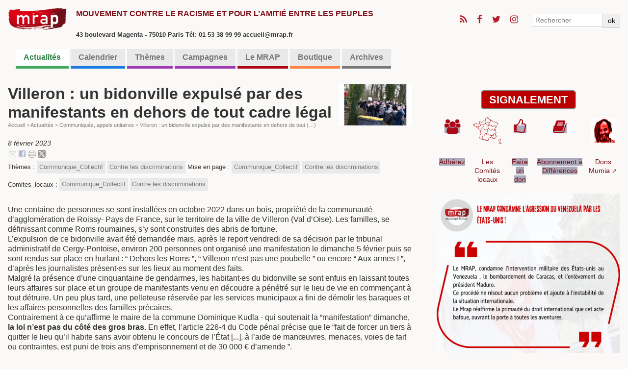

--- FILE ---
content_type: text/html; charset=utf-8
request_url: https://mrap.fr/villeron-un-bidonville-expulse-par-des-manifestants-en-dehors-de-tout-cadre-legal.html?debut_articles_rubriqueb=%401489
body_size: 10653
content:
<!DOCTYPE HTML>
<html class="page_article article_blog composition_blog ltr fr no-js" lang="fr" dir="ltr">
	<head>
		<script type='text/javascript'>/*<![CDATA[*/(function(H){H.className=H.className.replace(/\bno-js\b/,'js')})(document.documentElement);/*]]>*/</script>
		
		<meta http-equiv="Content-Type" content="text/html; charset=utf-8" />

		<title>Villeron : un bidonville expulsé par des manifestants en dehors de tout cadre légal - MRAP</title>
<meta name="description" content=" Une centaine de personnes se sont install&#233;es en octobre 2022 dans un bois, propri&#233;t&#233; de la communaut&#233; d&#039;agglom&#233;ration de Roissy- Pays de France, (&#8230;) " />
<link rel="canonical" href="https://mrap.fr/villeron-un-bidonville-expulse-par-des-manifestants-en-dehors-de-tout-cadre-legal.html" /><meta name="viewport" content="width=device-width, initial-scale=1" />


<link rel="alternate" type="application/rss+xml" title="Syndiquer tout le site" href="spip.php?page=backend" />


<link rel='stylesheet' href='local/cache-css/50c14f4bf71f506e1153977039df9484.css?1763805983' type='text/css' />




<script type='text/javascript'>var var_zajax_content='content';</script><script>
var mediabox_settings={"auto_detect":true,"ns":"box","tt_img":true,"sel_g":"#documents_portfolio a[type='image\/jpeg'],#documents_portfolio a[type='image\/png'],#documents_portfolio a[type='image\/gif']","sel_c":".mediabox","str_ssStart":"Diaporama","str_ssStop":"Arr\u00eater","str_cur":"{current}\/{total}","str_prev":"Pr\u00e9c\u00e9dent","str_next":"Suivant","str_close":"Fermer","str_loading":"Chargement\u2026","str_petc":"Taper \u2019Echap\u2019 pour fermer","str_dialTitDef":"Boite de dialogue","str_dialTitMed":"Affichage d\u2019un media","splash_url":"","lity":{"skin":"_simple-dark","maxWidth":"90%","maxHeight":"90%","minWidth":"400px","minHeight":"","slideshow_speed":"2500","opacite":"0.9","defaultCaptionState":"expanded"}};
</script>
<!-- insert_head_css -->
























<script type='text/javascript' src='local/cache-js/129b10721c86320505814b6c23a553e5.js?1734776416'></script>










<!-- insert_head -->












<!--[if lt IE 9]>
<script type='text/javascript' src="plugins/bazscssMRAP/js/html5shiv.js"></script>
<script type='text/javascript' src="plugins/bazscssMRAP/js/css3-mediaqueries.js"></script>
<![endif]-->


<meta name="generator" content="SPIP 4.2.16" />


<link rel="shortcut icon" href="local/cache-gd2/a2/7df53696174b01f139cc940689ce19.ico?1734002471" type="image/x-icon" />	<!-- Plugin Métas + -->
<!-- Dublin Core -->
<link rel="schema.DC" href="https://purl.org/dc/elements/1.1/" />
<link rel="schema.DCTERMS" href="https://purl.org/dc/terms/" />
<meta name="DC.Format" content="text/html" />
<meta name="DC.Type" content="Text" />
<meta name="DC.Language" content="fr" />
<meta name="DC.Title" lang="fr" content="Villeron : un bidonville expuls&#233; par des manifestants en dehors de tout cadre l&#233;gal &#8211; MRAP" />
<meta name="DC.Description.Abstract" lang="fr" content="Une centaine de personnes se sont install&#233;es en octobre 2022 dans un bois, propri&#233;t&#233; de la communaut&#233; d&#039;agglom&#233;ration de Roissy- Pays de France, sur le territoire de la ville de Villeron (Val&#8230;" />
<meta name="DC.Date" content="2023-02-08" />
<meta name="DC.Date.Modified" content="2024-08-25" />
<meta name="DC.Identifier" content="https://mrap.fr/villeron-un-bidonville-expulse-par-des-manifestants-en-dehors-de-tout-cadre-legal.html" />
<meta name="DC.Publisher" content="MRAP" />
<meta name="DC.Source" content="https://mrap.fr" />

<meta name="DC.Creator" content="Secretariat Direction" />


<meta name="DC.Subject" content="Contre les discriminations" />

<meta name="DC.Subject" content="Communique_Collectif" />




<!-- Open Graph -->
 
<meta property="og:rich_attachment" content="true" />

<meta property="og:site_name" content="MRAP" />
<meta property="og:type" content="article" />
<meta property="og:title" content="Villeron : un bidonville expuls&#233; par des manifestants en dehors de tout cadre l&#233;gal &#8211; MRAP" />
<meta property="og:locale" content="fr_FR" />
<meta property="og:url" content="https://mrap.fr/villeron-un-bidonville-expulse-par-des-manifestants-en-dehors-de-tout-cadre-legal.html" />
<meta property="og:description" content="Une centaine de personnes se sont install&#233;es en octobre 2022 dans un bois, propri&#233;t&#233; de la communaut&#233; d&#039;agglom&#233;ration de Roissy- Pays de France, sur le territoire de la ville de Villeron (Val&#8230;" />

 

<meta property="og:image" content="https://mrap.fr/local/cache-vignettes/L960xH504/a91bd6e75c04a39abb40163d0a2f50-81e5e.png" />
<meta property="og:image:width" content="960" />
<meta property="og:image:height" content="504" />
<meta property="og:image:type" content="image/png" />



<meta property="article:published_time" content="2023-02-08" />
<meta property="article:modified_time" content="2024-08-25" />

<meta property="article:author" content="Secretariat Direction" />


<meta property="article:tag" content="Contre les discriminations" />

<meta property="article:tag" content="Communique_Collectif" />







<!-- Twitter Card -->
<meta name="twitter:card" content="summary_large_image" />
<meta name="twitter:title" content="Villeron : un bidonville expuls&#233; par des manifestants en dehors de tout cadre l&#233;gal &#8211; MRAP" />
<meta name="twitter:description" content="Une centaine de personnes se sont install&#233;es en octobre 2022 dans un bois, propri&#233;t&#233; de la communaut&#233; d&#039;agglom&#233;ration de Roissy- Pays de France, sur le territoire de la ville de Villeron (Val&#8230;" />
<meta name="twitter:dnt" content="on" />
<meta name="twitter:url" content="https://mrap.fr/villeron-un-bidonville-expulse-par-des-manifestants-en-dehors-de-tout-cadre-legal.html" />

<meta name="twitter:image" content="https://mrap.fr/local/cache-vignettes/L506xH253/ce4d38a24305125482ba9d9460543b-403eb.png?1725188254" />
</head>
	<body class=" secteur12">
	
	<div class="page">
		<!-- BODY1 -->
		<div class="container">
			<header class="header clearfix">
	<!-- bandeau titre + réseaux sociaux -->
				<div class="fixed">
<div class="container">
	<nav class="navbar">
		<div id="barnavtop" class="nav"> 
			<ul class="icons">

	
	<li><a class="icon fa-rss" href="/?page=backend"><span class="label">RSS</span></a></li>

	
	<li><a class="icon fa-facebook" href="http://www.facebook.com/pages/MRAP/823565947739102?ref=hl"><span class="label">Facebook</span></a></li>

	
	<li><a class="icon fa-twitter" href="http://twitter.com/MRAP_Officiel"><span class="label">Twitter</span></a></li>

	
	

	
	<li><a class="icon fa-instagram" href="https://www.instagram.com/mrapofficiel/"><span class="label">Instagram</span></a></li>

	
	

	
	

	
	

	
	

	
	

	
	

	
	

	
	

	
	

	
	

	
	

	
	

	
	

	
	

</ul>			<ul class="navbar-nav">
				<li class="nav-item">
					<div class="recherche"><form action="spip.php?page=recherche" method="get">
	<div class="input-group flex flex2">
		<input name="page" value="recherche" type="hidden"
/>
		
		<div class="input-group-prepend">
			<input class="form-control" type="search" placeholder="Rechercher" aria-label="Rechercher" name="recherche" />
		</div>
		<div class="input-group-append">
			<button type="submit" class="input-group-text">ok</button>
		</div>
	</div>
</form></div>
				</li>
			</ul>
		</div>
	</nav>
	<div class="accueil">
		<a rel="start home" href="https://mrap.fr/" title="Accueil"
		><h1 id="logo_site_spip" class="crayon meta-valeur-nom_site "><img
	src="local/cache-vignettes/L300xH115/siteon0-e5814-4-a5f3c.png?1734002451" class='spip_logo' width='300' height='115'
	alt="" /> <span class="nom_site_spip">MRAP</span>
		<small id="slogan_site_spip" class="crayon meta-valeur-slogan_site ">Mouvement contre le racisme et pour l&#8217;amitié entre les peuples</small><br /><font size=2>43 boulevard Magenta - 75010 Paris Tél: 01 53 38 99 99 accueil@mrap.fr</font>
		</h1></a><br>
	</div>
</div>
</div>	<!-- fin du bandeau -->
	<!-- bannière -->
				
	<!-- /bannière -->
	
				<br />
	<!-- Edito et barre de menu -->
				<div class="nav-container">
	<nav class="navbar">
		<div id="navbarNav" class="nav">

		
<!-- NAV1 -->
			<ul class="menu-liste menu-items" data-depth="0">
				 
				
				<li class="nav-item couleur12">
					<a href="-actualites-.html" 
						class="nav-link   on  unloader" 
						  
						data-load="spip.php?page=smenu&amp;id_secteur=12&amp;id_rubrique=99&amp;var_zajax=content">Actualités</a>
					
				</li>
				
				<li class="nav-item couleur13">
					<a href="-calendrier-.html" 
						class="nav-link     unloader " 
						  
						data-load="spip.php?page=smenu&amp;id_secteur=13&amp;id_rubrique=99&amp;var_zajax=content">Calendrier</a>
					 
					 
				</li>
				
				<li class="nav-item couleur2">
					<a href="-themes-.html" 
						class="nav-link  loader    " 
						
						  
						data-load="spip.php?page=smenu&amp;id_groupe=3&amp;id_rubrique=99&amp;var_zajax=content">Thèmes</a>
					 
					 <div class="smenu navsecteurs"><ul class="navbar flex flex3 menu_mot">
	
	<li class="nav-item">
		<a href="+-abolition-de-la-peine-de-mort-+.html" class="couleur ">
			<span class="title">Abolition de la peine de mort</span>
		</a></li>
	
	<li class="nav-item">
			
		<a href="+-contre-le-racisme-+.html" class="couleur no">
			<span class="title">Contre le racisme</span>
		</a></li>
	
	<li class="nav-item">
		<a href="+-actions-en-justice-+.html" class="couleur no">
			<span class="title">Actions en Justice</span>
		</a></li>
	
	<li class="nav-item">
		<a href="+-contre-les-discriminations-+.html" class="couleur no">
			<span class="title">Contre les discriminations</span>
		</a></li>
	
	<li class="nav-item">
		<a href="+-droits-des-etrangers-et-migrations-+.html" class="couleur no">
			<span class="title">Droits des étrangers et migrations</span>
		</a></li>
	
	<li class="nav-item">
			
		<a href="+-citoyennete-vivre-et-agir-ensemble-+.html" class="couleur no">
			<span class="title">Citoyenneté, vivre et agir ensemble</span>
		</a></li>
	
	<li class="nav-item">
		<a href="+-violences-policieres-+.html" class="couleur no">
			<span class="title">Violences policières</span>
		</a></li>
	
	<li class="nav-item">
		<a href="+-education-16-+.html" class="couleur no">
			<span class="title">Éducation</span>
		</a></li>
	
	<li class="nav-item">
		<a href="+-extreme-droite-+.html" class="couleur no">
			<span class="title">Extrême-droite</span>
		</a></li>
	
	<li class="nav-item">
			
			
			
			
			
			
			
			
			
			
			
			
			
		<a href="+-amitie-entre-les-peuples-+.html" class="couleur no">
			<span class="title">Amitié entre les peuples</span>
		</a></li>
	
	<li class="nav-item">
		<a href="+-mumia-abu-jamal-10-+.html" class="couleur no">
			<span class="title">Mumia Abu Jamal</span>
		</a></li>
	
	<li class="nav-item">
		<a href="+-histoire-et-temoignages-+.html" class="couleur no">
			<span class="title">Histoire et témoignages</span>
		</a></li>
	
	<li class="nav-item">
			
			
		<a href="+-memoire-acces-aux-archives-+.html" class="couleur no">
			<span class="title">Mémoire / Accès aux archives</span>
		</a></li>
	
	<li class="nav-item">
		<a href="+-culture-118-+.html" class="couleur no">
			<span class="title">Culture</span>
		</a></li>
	
	<li class="nav-item">
		<a href="+-georges-ibrahim-abdallah-+.html" class="couleur no">
			<span class="title">Georges Ibrahim Abdallah</span>
		</a></li>
	
	<li class="nav-item">
		<a href="+-salah-hamouri-+.html" class="couleur no">
			<span class="title">Salah Hamouri</span>
		</a></li>
	
	<li class="nav-item">
		<a href="+-texte-d-orientation-+.html" class="couleur no">
			<span class="title">Texte d&#8217;Orientation</span>
		</a></li>
	
</ul></div>
				</li>
				 
				
				<li class="nav-item couleur84">
					<a href="-campagnes-.html" 
						class="nav-link   loader" 
						  
						data-load="spip.php?page=smenu&amp;id_secteur=84&amp;id_rubrique=99&amp;var_zajax=content">Campagnes</a>
					 
					 <div class="smenu navsecteurs"><ul class="navbar flex flex3">
	
	<li class="nav-item">
		<a href="-liberez-mumia-abu-jamal-.html" class="couleur84">
			<span class="title">Libérez Mumia Abu-Jamal</span>
		</a>
	</li>
	
	<li class="nav-item">
		<a href="-droit-de-vote-des-residents-etrangers-.html" class="couleur84">
			<span class="title">Droit de vote des résidents étrangers</span>
		</a>
	</li>
	
	<li class="nav-item">
		<a href="-stopsettlements-l-initiative-citoyenne-europeenne-.html" class="couleur84">
			<span class="title">#StopSettlements&nbsp;: l’initiative citoyenne européenne</span>
		</a>
	</li>
	
	<li class="nav-item">
		<a href="le-dossier-thematique-de-nos-archives.html" class="couleur84">
			<span class="title">17 octobre 1961 - Souvenir d&#8217;un crime d&#8217;État</span>
		</a>
	</li>
	
	<li class="nav-item">
		<a href="-campagne-pour-la-creation-d-un-musee-national-de-l-histoire-du-colonialisme-.html" class="couleur84">
			<span class="title">Campagne pour la création d&#8217;un Musée national de l&#8217;histoire du colonialisme</span>
		</a>
	</li>
	
	<li class="nav-item">
		<a href="-campagne-de-romeurope-pour-les-elections-municipales-de-2020-92-.html" class="couleur84">
			<span class="title">Campagne de ROMEUROPE pour les élections municipales de 2020 </span>
		</a>
	</li>
	
	<li class="nav-item">
		<a href="-tousuniscontrelahaine-.html" class="couleur84">
			<span class="title">#TousUnisContrelaHaine</span>
		</a>
	</li>
	
	<li class="nav-item">
		<a href="Controles-au-facies.html" class="couleur84">
			<span class="title">Contrôle au faciès</span>
		</a>
	</li>
	
	<li class="nav-item">
		<a href="-pour-la-suspension-de-l-accord-d-association-ue-israel-.html" class="couleur84">
			<span class="title">Pour la suspension de l’Accord d’association UE-Israël. Campagne lancée en novembre 2016</span>
		</a>
	</li>
	
</ul></div>
				</li>
				 
				
				<li class="nav-item couleur8">
					<a href="-comites-locaux-.html" 
						class="nav-link   loader" 
						  
						data-load="spip.php?page=smenu&amp;id_secteur=8&amp;id_rubrique=99&amp;var_zajax=content">Le MRAP</a>
					 
					 <div class="smenu navsecteurs"><ul class="navbar flex flex3">
	
	<li class="nav-item">
		<a href="-comites-locaux-.html" class="couleur8">
			<span class="title">Les échos des Comités Locaux</span>
		</a>
	</li>
	
	<li class="nav-item">
		<a href="-3e-voix-le-podcast-du-mrap-.html" class="couleur8">
			<span class="title">Les podcasts du MRAP</span>
		</a>
	</li>
	
	<li class="nav-item">
		<a href="contact-adhesion-427.html" class="couleur8">
			<span class="title">Contact / Adhésion</span>
		</a>
	</li>
	
	<li class="nav-item">
		<a href="-nos-partenaires-.html" class="couleur8">
			<span class="title">Nos partenaires</span>
		</a>
	</li>
	
	<li class="nav-item">
		<a href="-organisation-et-instances-.html" class="couleur8">
			<span class="title">Organisation et instances</span>
		</a>
	</li>
	
	<li class="nav-item">
		<a href="lettre-des-communiques.html" class="couleur8">
			<span class="title">La lettre des communiqués</span>
		</a>
	</li>
	
	<li class="nav-item">
		<a href="-texte-d-orientation-2018-2021-.html" class="couleur8">
			<span class="title">Textes de référence</span>
		</a>
	</li>
	
	<li class="nav-item">
		<a href="aide-juridique.html" class="couleur8">
			<span class="title">Service juridique</span>
		</a>
		<div class="smenubis" id="smenu_72">
		<p>
			
			<a href="-cncdh-.html" class="couleur8">
				<span class="title">La lettre du Jurique</span>
			</a>
			
		</p>
		</div>
	</li>
	
	<li class="nav-item">
		<a href="-differences-la-revue-du-mrap-.html" class="couleur8">
			<span class="title">Différences, la revue du MRAP</span>
		</a>
	</li>
	
	<li class="nav-item">
		<a href="-le-p-tit-citoyen-.html" class="couleur8">
			<span class="title">Le P&#8217;tit Citoyen</span>
		</a>
	</li>
	
	<li class="nav-item">
		<a href="-histoire-.html" class="couleur8">
			<span class="title">Présentation et Histoire du MRAP</span>
		</a>
	</li>
	
	<li class="nav-item">
		<a href="-la-boutique-.html" class="couleur8">
			<span class="title">La boutique</span>
		</a>
	</li>
	
	<li class="nav-item">
		<a href="-culture-.html" class="couleur8">
			<span class="title">Culture</span>
		</a>
	</li>
	
	<li class="nav-item">
		<a href="-photos-videos-.html" class="couleur8">
			<span class="title">Photos &amp; Vidéos</span>
		</a>
	</li>
	
	<li class="nav-item">
		<a href="-les-editos-.html" class="couleur8">
			<span class="title">Les éditos</span>
		</a>
	</li>
	
	<li class="nav-item">
		<a href="-actualites-103-.html" class="couleur8">
			<span class="title">Actualités</span>
		</a>
	</li>
	
	<li class="nav-item">
		<a href="-formations-.html" class="couleur8">
			<span class="title">Formations</span>
		</a>
	</li>
	
</ul></div>
				</li>
				 
				
				<li class="nav-item couleur114">
					<a href="-outils-pedagogiques-61-.html" 
						class="nav-link   loader" 
						  
						data-load="spip.php?page=smenu&amp;id_secteur=114&amp;id_rubrique=99&amp;var_zajax=content">Boutique</a>
					 
					 <div class="smenu navsecteurs"><ul class="navbar flex flex3">
	
	<li class="nav-item">
		<a href="-outils-pedagogiques-61-.html" class="couleur114">
			<span class="title">Outils pédagogiques</span>
		</a>
	</li>
	
	<li class="nav-item">
		<a href="-materiels-militants-.html" class="couleur114">
			<span class="title">Matériels militants</span>
		</a>
	</li>
	
</ul></div>
				</li>
				
				<li class="nav-item couleur59">
					<a href="archives-du-mrap.html" 
						class="nav-link     unloader " 
						  
						data-load="spip.php?page=smenu&amp;id_secteur=59&amp;id_rubrique=99&amp;var_zajax=content">Archives</a>
					 
					 
				</li>
				
			</ul>
<!-- NAV2 -->
		</div>
	</nav>
</div><!--end of nav-container-->
<div class="nav-container" id="navbarentete"><span class="fermer fa fa-close"></span>
	<div class="smenu charge" id="smenu_99">
	</div>
</div>
<!--end nav collapse-->	<!-- fin de la barre de menu -->
			</header>
	
	<!-- BODY2 -->
	<!-- colonne de gauche -->
			<main class="main clearfix" id="main">
				<article class="content hentry clearfix" id="content">
	<header class="cartouche">
		
		<h1><img
	src="local/cache-vignettes/L150xH84/arton1489-88d46.png?1725188253" class='spip_logo' width='150' height='84'
	alt="" /> <span class="crayon article-titre-1489 ">Villeron&nbsp;: un bidonville expulsé par des manifestants en dehors de tout cadre légal</span></h1>
<!-- A1 -->
		 <nav class="arbo" aria-label="Fil d'Ariane">
	 
	
	
	 
	

	 
	<a href="https://mrap.fr/">Accueil</a><span class="divider"> &gt; </span>


<a href="-actualites-.html">Actualités</a><span class="divider"> &gt; </span>

<a href="-communiques-appels-unitaires-dont-le-mrap-est-signataire-.html">Communiqués, appels unitaires</a><span class="divider"> &gt; </span>


<span class="active"><span class="on">Villeron : un bidonville expulsé par des manifestants en dehors de tout&nbsp;(…)</span></span>
</nav><!-- A2 -->
		
		
		<p class="publication"><time datetime="2023-02-08T10:01:38Z"><i class="icon-calendar"></i> 8 février 2023</time><div id="socialtags"></div></p>
<!-- A3 -->
		
		
		<div class="postmeta">
			
			
			<span class="tags">
				<ul class="inline">
					<li>Thèmes : </li>
					
					<li><a class="label" href="+-partenariat-+.html">Communique_Collectif</a></li>
					
					<li><a class="label" href="+-contre-les-discriminations-+.html">Contre les discriminations</a></li>
					
				</ul>
			</span>
			
			
			
			<span class="tags">
				<ul class="inline">
					<li>Mise en page : </li>
					
					<li><a class="label" href="+-partenariat-+.html">Communique_Collectif</a></li>
					
					<li><a class="label" href="+-contre-les-discriminations-+.html">Contre les discriminations</a></li>
					
				</ul>
			</span>
			
			
			
			<span class="tags">
				<ul class="inline">
					<li>Comites_locaux : </li>
					
					<li><a class="label" href="+-partenariat-+.html">Communique_Collectif</a></li>
					
					<li><a class="label" href="+-contre-les-discriminations-+.html">Contre les discriminations</a></li>
					
				</ul>
			</span>
			
			
		</div>
	</header>

	<!-- B0 -->
	<div class="main">
		
		<div class="crayon article-texte-1489 texte surlignable"><p>Une centaine de personnes se sont installées en octobre 2022 dans un bois, propriété de la communauté d’agglomération de Roissy- Pays de&nbsp;France, sur le territoire de la ville de Villeron (Val d’Oise). Les familles, se définissant comme Roms roumaines, s’y sont construites des abris de fortune. <br class='autobr' />
L’expulsion de ce bidonville avait été demandée mais, après le report vendredi de sa décision par le tribunal administratif de Cergy-Pontoise, environ 200 personnes ont organisé une manifestation le dimanche 5 février puis se sont rendus sur place en hurlant&nbsp;: &#8220;&nbsp;Dehors les Roms &#8221;, &#8220;&nbsp;Villeron n’est pas une poubelle&nbsp;&#8221; ou encore &#8220; Aux armes&nbsp;! &#8221;, d’après les journalistes présent·es sur les lieux au moment des faits. <br class='autobr' />
Malgré la présence d’une cinquantaine de gendarmes, les habitant·es du bidonville se sont enfuis en laissant toutes leurs affaires sur place et un groupe de manifestants venu en découdre a pénétré sur le lieu de vie en commençant à tout détruire. Un peu plus tard, une pelleteuse réservée par les services municipaux a fini de démolir les baraques et les affaires personnelles des familles précaires. <br class='autobr' />
Contrairement à ce qu’affirme le maire de la commune Dominique Kudla - qui soutenait la &#8220;manifestation&#8221; dimanche, <strong>la loi n’est pas du côté des gros bras</strong>. En effet, l’article 226-4 du Code pénal précise que le &#8220;fait de forcer un tiers à quitter le lieu qu&#8217;il habite sans avoir obtenu le concours de l’État [...], à l&#8217;aide de manœuvres, menaces, voies de fait ou contraintes, est puni de trois ans d&#8217;emprisonnement et de 30 000 € d&#8217;amende &#8221;.<br class='autobr' />
<strong>Ce type de comportements par lesquels des individus se croient tout permis en estimant devoir se faire justice eux-mêmes sont inacceptables dans un État de droit.</strong> Les actes de violence succèdent désormais aux paroles de haine. Et ce sont les plus fragiles et précaires qui en sont les premières victimes.<br class='autobr' />
Dans son rapport 2021 sur la lutte contre le racisme, la Commission nationale consultative des droits de l’homme (CNCDH) rappelle que les &#8220;populations Roms sont confrontées aux préjugés les plus tenaces et les plus assumés, et à des discriminations concrètes et des difficultés cumulées dans leur accès aux droits&#8221;. L’expulsion illégale de ce bidonville à Villeron nous rappelle la persistance d’un <strong>antitsiganisme </strong><span class="spip_note_ref">&nbsp;[<a href="#nb1" class="spip_note" rel="appendix" title="Manifestation d’expressions et d’actes individuels, de politiques et de&nbsp;(…)" id="nh1">1</a>]</span> très puissant en France et en Europe.<br class='autobr' />
Alors que la France vient de publier un nouveau Plan de lutte contre le racisme, l’antisémitisme et les discriminations, <strong>nous dénonçons avec la plus grande fermeté ces manifestations de haine de l’Autre et demandons aux pouvoirs publics de prendre leur responsabilité, en condamnant au plus haut niveau de l’État ces agissements illégaux.</strong> Nous appelons également la justice à faire toute la lumière sur cette affaire et examinons les suites judiciaires possibles.</p></div>

		
	<!-- /B0 -->
	</div>

	<!-- aside -->
	<aside>
		 
		
		<div class="liste documents documents_joints">
	<h2 class="h2">Documents joints</h2>
	<ul class="list-items">
		
		<li class="item"><article class="entry document spip_doc pdf">
	<strong class="h3-like entry-title"><a href="IMG/pdf/cp_-_20230208_villeron_un_bidonville_expulse_par_des_manifestants_en_dehors_de_tout_cadre_legal.pdf" rel="bookmark" type="application/pdf" title="Télécharger PDF - 91.3 kio" ><span class='logo-img-wrapper spip_logo spip_logos spip_document_icone' style="width:64px;"><span class="img" style="display:block;position:relative;height:0;width:100%;padding-bottom:100%;overflow:hidden;background:url(local/cache-vignettes/L64xH64/pdf-b8aed.svg?1725133978) no-repeat center;background-size:100%;"> </span></span>CP - 20230208 Villeron un bidonville expulsé par des manifestants en dehors de tout cadre légal<span
		class="read-more hide"><i class="icon icon-chevron-right i-icon icon-heavy"><svg width="0" height="0" role="img" aria-labelledby="icon-title-e02d"><title id="icon-title-e02d">Télécharger</title><use xlink:href="plugins/auto/zcore/v3.1.0/css/bytesize/bytesize-symbols.min.svg?1724598709#i-chevron-right"></use></svg></i> </span></a></strong>
	<p class="publication"><time pubdate="pubdate" datetime="2023-02-08T10:03:00Z"><i class="icon icon-calendar i-icon"><svg width="0" height="0" aria-hidden="true" focusable="false"><use xlink:href="plugins/auto/zcore/v3.1.0/css/bytesize/bytesize-symbols.min.svg?1724598709#i-calendar"></use></svg></i> 8 février 2023</time>
	<span class="type"><span class="sep"> - </span>PDF</span><span class="poids"><span class="sep"> - </span>91.3 kio</span>
	</p>
	
</article></li>
		
	</ul>
	</div>
	</aside>
	<!-- /aside -->

	<footer>
		<div class="crayon article-ps-1489 ps surlignable"><p><strong>Signataires&nbsp;:</strong><br class='autobr' />
LDH (Ligue des droits de l’Homme), Collectif national droits de l’homme Romeurope, Fédération des acteurs de la solidarité, Mouvement contre le racisme et pour l&#8217;amitié entre les peuples (MRAP), Acina, Association nationale des gens du voyage citoyens (ANGVC), La voix des Rroms, Fondation Abbé Pierre agence Île-de-France, Roms Réussite, Collectif de soutien aux familles rroms du Val d&#8217;Oise (Collectif Romeurope 95).</p>
<p><strong>Contacts presse&nbsp;:</strong> <br class='autobr' />
    • LDH, presse@ldh-france.org, 01 58 55 51 00<br class='autobr' />
    • Anthony Ikni, délégué général du CNDH Romeurope, contact@romeurope.org, 06 68 43 15 15</p></div>
		<div class="notes"><h2>Notes</h2><div id="nb1">
<p><span class="spip_note_ref">[<a href="#nh1" class="spip_note" title="Notes 1" rev="appendix">1</a>]&nbsp;</span>Manifestation d’expressions et d’actes individuels, de politiques et de pratiques institutionnelles de marginalisation, d’exclusion, de violence physique, de dévalorisation des cultures et des modes de vie des &#8220;Gens du voyage&#8221; et des personnes considérées ou se considérant comme Roms (<a href="https://www.egalite-femmes-hommes.gouv.fr/sites/efh/files/2023-02/Plan%20national%20de%20lutte%20contre%20le%20racisme%2C%20l%27antis%C3%A9mitisme%20et%20les%20discriminations%20li%C3%A9es%20%C3%A0%20l%27origine%20-%202023-2026%20-%20Janvier%202023%20%281%29.pdf" class="spip_out" rel="external">Définition proposée par le Gouvernement</a>)</p>
</div></div>
	</footer>

</article>			</main><!--.main-->
	<!-- fin colonne de gauche -->
			
	<!-- colonne de droite -->
			<aside class="aside" id="aside">
				<br />
				<div class='signalement'><a href='/signalement.html' title='Faire un signalement !' >SIGNALEMENT</a></div>				<table class="table spip">
<tbody>
<tr class='row_odd odd'>
<td><a href="contact-adhesion-427.html" class="spip_in"><span class="icon iconemodele fa-users" style="font-size:30px;"></span></a></td>
<td><div class='spip_document_559 spip_document spip_documents spip_document_image spip_documents_center spip_document_center'>
<figure class="spip_doc_inner">
<a href="/carte-comites-locaux" class="spip_doc_lien">

		<img src='IMG/png/france60.png' width="60" height="57" alt='' /></a>
</figure>
</div></td>
<td><a href="dons.html" class="spip_in"><span class="icon iconemodele fa-thumbs-o-up" style="font-size:30px;"></span></a></td>
<td><a href="-differences-la-revue-du-mrap-.html" class="spip_in"><span class="icon iconemodele fa-book" style="font-size:30px;"></span></a></td>
<td><div class='spip_document_391 spip_document spip_documents spip_document_image spip_documents_center spip_document_center'>
<figure class="spip_doc_inner">
<a href="https://www.helloasso.com/associations/mrap/formulaires/3/widget" class="spip_out spip_doc_lien">

		<img src='local/cache-vignettes/L48xH50/mumia80x80-1-b1ce1.png?1725133888' width='48' height='50' alt='' /></a>
</figure>
</div></td></tr>
<tr class='row_even even'>
<td><a href="contact-adhesion-427.html" class="spip_in">Adhérez</a></td>
<td><a href="/carte-comites-locaux">Les Comités locaux</a></td>
<td><a href="dons.html" class="spip_in">Faire un don</a></td>
<td><a href="-differences-la-revue-du-mrap-.html" class="spip_in">Abonnement à Différences</a></td>
<td><a href="https://www.helloasso.com/associations/mrap/formulaires/3/widget" class="spip_out" rel="external">Dons Mumia</a></td></tr>
</tbody>
</table>				<div id='affiche'>
		<a href="le-mrap-condamne-l-agression-du-venezuela-par-les-etats-unis.html"><img
	src="local/cache-vignettes/L480xH480/2026-01-02_cp_-_le_mrap_condamne_l_agressions_du_venezuela_par_les_etats-unis-2-20af9.png?1767454570" class='spip_logo' width='480' height='480'
	alt="" /></a>
	</div>				<!-- <center><a href='https://mrap.fr/ernest-cole-photographe.html'><img src='/IMG/png/Ernest_Cole_photographe.png' width='75%' /></a></center><br /-->
				<!-- center><img src='/IMG/png/ne.e_ici_ou_vennu.e_d_ailleurs_-_m_et_m.png' width='75%' /></center><br /-->
				<!-- center><img src='/IMG/png/affiche_carree_17_octobre_appel_rassemblement.png' width='75%' /></center><br /-->
				<!-- center><img src='/IMG/png/FeteDeLHuma2024.png' width='75%' /></center><br /-->
				<!-- calendrier -->
				
				<!-- /calendrier -->
	
				 
				<div class="liste articles periode">
	<h2 class="h2">Tri périodique des actualités</h2>
	<div class="clear">
	
		<span class="annees archive">2025</span>
		<a href="-communiques-appels-unitaires-dont-le-mrap-est-signataire-.html?datetri=2025-12">décembre</a>
	
		
		<a href="-communiques-appels-unitaires-dont-le-mrap-est-signataire-.html?datetri=2025-10">octobre</a>
	
		
		<a href="-communiques-appels-unitaires-dont-le-mrap-est-signataire-.html?datetri=2025-09">septembre</a>
	
		
		<a href="-communiques-appels-unitaires-dont-le-mrap-est-signataire-.html?datetri=2025-08">août</a>
	
		
		<a href="-communiques-appels-unitaires-dont-le-mrap-est-signataire-.html?datetri=2025-07">juillet</a>
	
		
		<a href="-communiques-appels-unitaires-dont-le-mrap-est-signataire-.html?datetri=2025-06">juin</a>
	
		
		<a href="-communiques-appels-unitaires-dont-le-mrap-est-signataire-.html?datetri=2025-05">mai</a>
	
		
		<a href="-communiques-appels-unitaires-dont-le-mrap-est-signataire-.html?datetri=2025-04">avril</a>
	
		
		<a href="-communiques-appels-unitaires-dont-le-mrap-est-signataire-.html?datetri=2025-03">mars</a>
	
		
		<a href="-communiques-appels-unitaires-dont-le-mrap-est-signataire-.html?datetri=2025-02">février</a>
	
		
		<a href="-communiques-appels-unitaires-dont-le-mrap-est-signataire-.html?datetri=2025-01">janvier</a>
	
		<span class="annees archive">2024</span>
		<a href="-communiques-appels-unitaires-dont-le-mrap-est-signataire-.html?datetri=2024-12">décembre</a>
	
		
		<a href="-communiques-appels-unitaires-dont-le-mrap-est-signataire-.html?datetri=2024-11">novembre</a>
	
		
		<a href="-communiques-appels-unitaires-dont-le-mrap-est-signataire-.html?datetri=2024-10">octobre</a>
	
		
		<a href="-communiques-appels-unitaires-dont-le-mrap-est-signataire-.html?datetri=2024-09">septembre</a>
	
		
		<a href="-communiques-appels-unitaires-dont-le-mrap-est-signataire-.html?datetri=2024-07">juillet</a>
	
		
		<a href="-communiques-appels-unitaires-dont-le-mrap-est-signataire-.html?datetri=2024-06">juin</a>
	
		
		<a href="-communiques-appels-unitaires-dont-le-mrap-est-signataire-.html?datetri=2024-04">avril</a>
	
		
		<a href="-communiques-appels-unitaires-dont-le-mrap-est-signataire-.html?datetri=2024-03">mars</a>
	
		
		<a href="-communiques-appels-unitaires-dont-le-mrap-est-signataire-.html?datetri=2024-02">février</a>
	
		
		<a href="-communiques-appels-unitaires-dont-le-mrap-est-signataire-.html?datetri=2024-01">janvier</a>
	
		<span class="annees archive">2023</span>
		<a href="-communiques-appels-unitaires-dont-le-mrap-est-signataire-.html?datetri=2023-12">décembre</a>
	
		
		<a href="-communiques-appels-unitaires-dont-le-mrap-est-signataire-.html?datetri=2023-11">novembre</a>
	
		
		<a href="-communiques-appels-unitaires-dont-le-mrap-est-signataire-.html?datetri=2023-10">octobre</a>
	
		
		<a href="-communiques-appels-unitaires-dont-le-mrap-est-signataire-.html?datetri=2023-09">septembre</a>
	
		
		<a href="-communiques-appels-unitaires-dont-le-mrap-est-signataire-.html?datetri=2023-08">août</a>
	
		
		<a href="-communiques-appels-unitaires-dont-le-mrap-est-signataire-.html?datetri=2023-07">juillet</a>
	
		
		<a href="-communiques-appels-unitaires-dont-le-mrap-est-signataire-.html?datetri=2023-06">juin</a>
	
		
		<a href="-communiques-appels-unitaires-dont-le-mrap-est-signataire-.html?datetri=2023-05">mai</a>
	
		
		<a href="-communiques-appels-unitaires-dont-le-mrap-est-signataire-.html?datetri=2023-04">avril</a>
	
		
		<a href="-communiques-appels-unitaires-dont-le-mrap-est-signataire-.html?datetri=2023-03">mars</a>
	
		
		<a href="-communiques-appels-unitaires-dont-le-mrap-est-signataire-.html?datetri=2023-02">février</a>
	
		
		<a href="-communiques-appels-unitaires-dont-le-mrap-est-signataire-.html?datetri=2023-01">janvier</a>
	
		<span class="annees archive">2022</span>
		<a href="-communiques-appels-unitaires-dont-le-mrap-est-signataire-.html?datetri=2022-12">décembre</a>
	
		
		<a href="-communiques-appels-unitaires-dont-le-mrap-est-signataire-.html?datetri=2022-11">novembre</a>
	
		
		<a href="-communiques-appels-unitaires-dont-le-mrap-est-signataire-.html?datetri=2022-10">octobre</a>
	
		
		<a href="-communiques-appels-unitaires-dont-le-mrap-est-signataire-.html?datetri=2022-09">septembre</a>
	
		
		<a href="-communiques-appels-unitaires-dont-le-mrap-est-signataire-.html?datetri=2022-08">août</a>
	
		
		<a href="-communiques-appels-unitaires-dont-le-mrap-est-signataire-.html?datetri=2022-07">juillet</a>
	
		
		<a href="-communiques-appels-unitaires-dont-le-mrap-est-signataire-.html?datetri=2022-06">juin</a>
	
		
		<a href="-communiques-appels-unitaires-dont-le-mrap-est-signataire-.html?datetri=2022-05">mai</a>
	
		
		<a href="-communiques-appels-unitaires-dont-le-mrap-est-signataire-.html?datetri=2022-04">avril</a>
	
		
		<a href="-communiques-appels-unitaires-dont-le-mrap-est-signataire-.html?datetri=2022-03">mars</a>
	
		
		<a href="-communiques-appels-unitaires-dont-le-mrap-est-signataire-.html?datetri=2022-02">février</a>
	
		
		<a href="-communiques-appels-unitaires-dont-le-mrap-est-signataire-.html?datetri=2022-01">janvier</a>
	
		<span class="annees archive">2021</span>
		<a href="-communiques-appels-unitaires-dont-le-mrap-est-signataire-.html?datetri=2021-12">décembre</a>
	
		
		<a href="-communiques-appels-unitaires-dont-le-mrap-est-signataire-.html?datetri=2021-10">octobre</a>
	
		
		<a href="-communiques-appels-unitaires-dont-le-mrap-est-signataire-.html?datetri=2021-06">juin</a>
	
		
		<a href="-communiques-appels-unitaires-dont-le-mrap-est-signataire-.html?datetri=2021-05">mai</a>
	
		
		<a href="-communiques-appels-unitaires-dont-le-mrap-est-signataire-.html?datetri=2021-04">avril</a>
	
		
		<a href="-communiques-appels-unitaires-dont-le-mrap-est-signataire-.html?datetri=2021-03">mars</a>
	
		
		<a href="-communiques-appels-unitaires-dont-le-mrap-est-signataire-.html?datetri=2021-02">février</a>
	
		<span class="annees archive">2020</span>
		<a href="-communiques-appels-unitaires-dont-le-mrap-est-signataire-.html?datetri=2020-12">décembre</a>
	
		
		<a href="-communiques-appels-unitaires-dont-le-mrap-est-signataire-.html?datetri=2020-11">novembre</a>
	
		
		<a href="-communiques-appels-unitaires-dont-le-mrap-est-signataire-.html?datetri=2020-10">octobre</a>
	
		
		<a href="-communiques-appels-unitaires-dont-le-mrap-est-signataire-.html?datetri=2020-09">septembre</a>
	
		
		<a href="-communiques-appels-unitaires-dont-le-mrap-est-signataire-.html?datetri=2020-08">août</a>
	
		
		<a href="-communiques-appels-unitaires-dont-le-mrap-est-signataire-.html?datetri=2020-06">juin</a>
	
		<span class="annees archive">2016</span>
		<a href="-communiques-appels-unitaires-dont-le-mrap-est-signataire-.html?datetri=2016-01">janvier</a>
	
	</div>
</div>	
				
					<b>Le livre des 70 ans</b><br />
					<img
	src="local/cache-vignettes/L151xH200/mrap-70ansdeluttecontreleracisme-300x300-1333d.jpg?1734002451" class='spip_logo' width='151' height='200'
	alt="" /> <div class="crayon article-texte-532 texte surlignable"><a href=le-livre-des-70-ans.html>
<p>Le livre qui retrace l’histoire du MRAP, édition 2019 à commander&nbsp;! Ce livre se propose de retracer la continuité inlassable de notre combat et aussi le renouvellement vivant des formes qu’il a su prendre au fil des circonstances. La première partie parcourt les 50 années qui ont suivi sa création. Une seconde partie fait la synthèse des aspects variés qui ont fait l’activité du MRAP, de ses comités locaux, de ses militants depuis 20 ans.</p>
</a></div>
					<hr />
				
					<b>Collectif "Libérons Mumia&nbsp;!</b><br />
					 <div class="crayon article-texte-642 texte surlignable"><a href=collectif-liberons-mumia.html>
<p>Collectif "Libérons Mumia&nbsp;! 
<br class='autobr' />
http://mumiabujamal.com/v2/category...</p>
</a></div>
					<hr />
				
					<b>Né-e-s ici ou venu-e-s d’ailleurs, uni-e-s contre le racisme&nbsp;!</b><br />
					<img
	src="local/cache-vignettes/L200xH48/banniere-4-615bb.png?1740065360" class='spip_logo' width='200' height='48'
	alt="" /> <div class="crayon article-texte-1886 texte surlignable"><a href=ne-e-s-ici-ou-venu-e-s-d-ailleurs-uni-e-s-contre-le-racisme.html>
<p>Appel collectif dans le cadre de la Journée internationale contre le racisme 
<br class='autobr' />
 Le 18 décembre 2024, lors d’un meeting pour la Journée internationale des migrants, nos organisations et collectifs ont déclaré&nbsp;: 
<br class='autobr' />
&#171;&nbsp;Nous ne voulons pas d’une société raciste. Ensemble, construisons la société dans laquelle nous voulons vivre, une société de tous les droits pour toutes et tous, une société de solidarité, de fraternité, de justice, et de respect des libertés&#171;&nbsp;. 
<br class='autobr' />
Cette déclaration commune est&nbsp;(…)</p>
</a></div>
					<hr />
				
					<b>S&#8217;armer contre l&#8217;extrême-droite&nbsp;!</b><br />
					<img
	src="local/cache-vignettes/L135xH200/arton1090-d3352.jpg?1725133887" class='spip_logo' width='135' height='200'
	alt="" /> <div class="crayon article-texte-1090 texte surlignable"><a href=s-armer-contre-l-extreme-droite.html>
<p>Armer les militant.es contre les impostures de l’extrême-droite est une absolue nécessité à l’approche des élections présidentielles de 2022, même si le combat contre le fascisme est quotidien et permanent. 
<br class='autobr' />
 Armer les militant.es, c’est leur livrer des analyses et des outils pour qu’ils et elles puissent ensuite parler avec leurs mots aux salarié.es qui s’apprêtent à sa tromper de colère en votant pour l’extrême-droite. Armer les militant.es, c’est ce que propose l’association VISA&nbsp;(…)</p>
</a></div>
					<hr />
				
				
				 							</aside><!--.aside-->
	<!-- fin colonne de droite -->
			
	<!-- pied de page -->
			<footer class="footer clearfix">
				<p class="colophon">
 2005-2026  &mdash; MRAP<br />
<a rel="contents" href="spip.php?page=plan">Plan du site</a><span class="sep"> |
</span><a href="spip.php?page=backend" rel="alternate" title="Syndiquer tout le site">RSS&nbsp;2.0</a>

<span class="sep"> |
</span>
<a href="mentions-legales.html">Mentions légales</a>


<span class="sep"> | </span>

<a href="contact-536.html">Contact</a>

</p>
<p class="colophon"><a href="spip.php?page=login&amp;url=villeron-un-bidonville-expulse-par-des-manifestants-en-dehors-de-tout-cadre-legal.html%3Fdebut_articles_rubriqueb%3D%25401489" rel="nofollow" class='login_modal'>Se connecter</a>
<span class="sep"> | </span><span class="generator"><a href="http://www.spip.net/" title="Site réalisé avec SPIP" class="spip_out">SPIP</a></span>
</p>			</footer>
		</div>
	</div>
</body></html>
